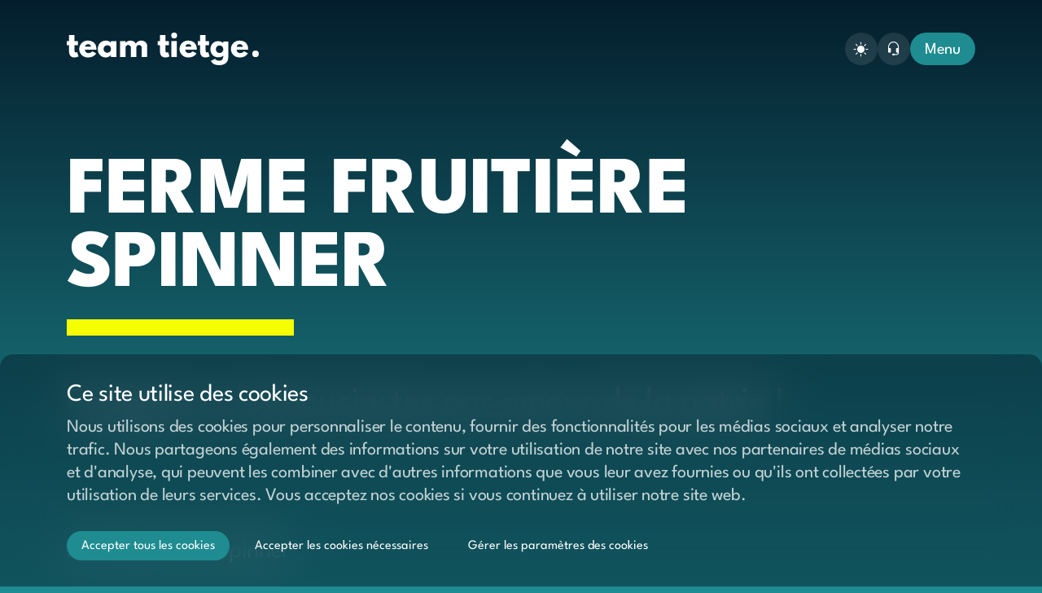

--- FILE ---
content_type: text/css
request_url: https://www.fr.tietge.com/resources/vendor/innoweb/silverstripe-cookie-consent/client/dist/css/cookieconsent.css?m=1693196120
body_size: 352
content:
body{position:relative}.CookieConsent{position:fixed;z-index:9999;bottom:0;left:0;width:100%;background-color:#444;color:#fff;padding:1rem}.CookieConsent__title{font-weight:400;text-transform:uppercase;font-size:1.2rem;line-height:1.2em}.CookieConsent__bd{margin-top:.5rem}.CookieConsent__button{position:relative;top:0;width:auto;vertical-align:middle;display:inline-block;display:inline-flex;align-items:center;justify-content:center;margin:1rem .5rem 0 0;padding-top:.5rem;padding-bottom:.5rem;padding-left:1rem;padding-right:1rem;font-weight:400;line-height:1.5;font-size:1rem;cursor:pointer;background-color:#ddd;color:#444;border:0;text-decoration:none}.CookieConsent__button:active,.CookieConsent__button:focus,.CookieConsent__button:hover{background-color:#888;color:#fff;text-decoration:none;outline-width:rem(2);outline-style:solid;outline-color:transparent;outline-offset:rem(-4)}.CookieConsent__button:focus{outline-color:currentColor;text-decoration:none}.CookieConsent__button:focus:not(:focus-visible){outline-color:transparent;text-decoration:none}.CookieConsent__button:focus-visible{outline-color:currentColor;text-decoration:none}.CookieConsent__button--highlight{background-color:#fbee12;color:#444}.CookieConsent__button--highlight:active,.CookieConsent__button--highlight:focus,.CookieConsent__button--highlight:hover{background-color:#a49b0c;color:#fff}
/*# sourceMappingURL=cookieconsent.css.map */


--- FILE ---
content_type: text/css
request_url: https://www.fr.tietge.com/assets/_css/themes-tietge-scss-components-_cookies.css?m=1768840791
body_size: 786
content:
.lightmode .cookiepolicypage:after{background:var(--bg-clr)}.cookiepolicypage{position:relative;padding-top:12rem}@media (max-width:1199.98px){.cookiepolicypage{padding-top:10rem}}@media (max-width:767.98px){.cookiepolicypage{padding-top:7rem}}.cookiepolicypage:after{background:linear-gradient(0deg, var(--clr-primary) 0%, var(--clr-secondary) 100%);position:absolute;z-index:-1;top:0;bottom:0;left:0;right:0;content:"";pointer-events:none;height:100vh}#CookieConsent{max-height:100%;overflow-y:auto;backdrop-filter:blur(30px) opacity(1);-webkit-backdrop-filter:blur(30px) opacity(1);background:rgba(var(--clr-secondary-rgb), 0.5);padding:2rem 0;border-radius:var(--border-radius-lg) var(--border-radius-lg) 0 0}@media (max-width:991.98px){#CookieConsent{padding:1.5rem 0}}@media (max-width:767.98px){#CookieConsent{border-radius:var(--border-radius-md) var(--border-radius-md) 0 0}}#CookieConsent *:not(a){color:var(--white)}#CookieConsent *:not(a, .h2){font-size:16px;line-height:1.3}@media (max-width:1199.98px){#CookieConsent *:not(a, .h2){font-size:15px}}@media (max-width:767.98px){#CookieConsent *:not(a, .h2){font-size:14px}}#CookieConsent .h2{font-size:30px;line-height:1.2;margin-bottom:12px;display:block;font-weight:400}@media (max-width:1199.98px){#CookieConsent .h2{font-size:24px}}@media (max-width:767.98px){#CookieConsent .h2{font-size:20px}}#CookieConsent .h2.CookieConsent__title{text-transform:unset;font-family:var(--font-primary)}.CookieConsent__button{background-color:transparent;transition:var(--transition);color:var(--white) !important;text-decoration:none !important;font-size:16px;line-height:1;padding:11px 18px 9px;border-radius:var(--border-radius-full);border:0 !important;outline:0 !important;margin:0.8rem 0.5rem 0 0}@media (max-width:991.98px){.CookieConsent__button{font-size:0.8rem;line-height:1;margin:0.6rem 0.2rem 0 0;padding:9px 16px 6px}}@media (max-width:767.98px){.CookieConsent__button{padding:7px 14px 5px}}.CookieConsent__button:focus,.CookieConsent__button:active,.CookieConsent__button:hover{background-color:var(--white);color:var(--black) !important;border:0 !important}.CookieConsent__button--highlight{background-color:var(--clr-primary);color:var(--white) !important;border:0 !important}.CookieConsent__button--highlight:focus,.CookieConsent__button--highlight:active,.CookieConsent__button--highlight:hover{background-color:var(--white);color:var(--black) !important;border:0 !important}#CookieConsentForm_Form input[type="checkbox"]{height:24px;width:24px;margin-right:1.5rem;position:relative}#CookieConsentForm_Form fieldset{margin-bottom:2rem}#CookieConsentForm_Form input[type="submit"]{font-size:24px;line-height:1;padding:14px 30px 12px;border-radius:var(--border-radius-full);font-weight:400;transition:var(--transition);border:0;letter-spacing:-0.01em;background-color:var(--clr-accent);color:var(--black);margin-top:10px}@media (max-width:1199.98px){#CookieConsentForm_Form input[type="submit"]{font-size:22px;padding:12px 30px 10px}}@media (max-width:767.98px){#CookieConsentForm_Form input[type="submit"]{font-size:18px;padding:10px 20px 8px}}#CookieConsentForm_Form input[type="submit"]:hover,#CookieConsentForm_Form input[type="submit"]:focus{background-color:color-mix(in srgb, var(--clr-accent) 85%, white);color:var(--black)}#CookieConsentForm_Form input[type="submit"]:active{--bs-btn-active-bg: color-mix(in srgb, var(--clr-accent) 85%, white);--bs-btn-active-color: var(--black)}.field.cookieconsentcheckbox .field_wrapper{display:flex;gap:1.5rem !important;border-bottom:1px solid var(--border-color);padding:1.5rem 0}.field.cookieconsentcheckbox .field_wrapper p,.field.cookieconsentcheckbox .field_wrapper p *{margin-bottom:0}.CookieConsent__content p,.CookieConsent__content p *{opacity:0.75}

--- FILE ---
content_type: text/css
request_url: https://www.fr.tietge.com/assets/_css/themes-tietge-scss-components-_localemenu.css?m=1768840781
body_size: 601
content:
.dropdown .dropdown-toggle{padding:9px 40px 9px 10px;line-height:1;border-radius:var(--border-radius-full);border:1px solid rgba(var(--clr-secondary-rgb), 0.15);-webkit-appearance:none !important;-moz-appearance:none !important;appearance:none !important;background-image:url("data:image/svg+xml;charset=UTF-8,%3csvg xmlns='http://www.w3.org/2000/svg' viewBox='0 0 24 24' fill='none' stroke='currentColor' stroke-width='2' stroke-linecap='round' stroke-linejoin='round'%3e%3cpolyline points='6 9 12 15 18 9'%3e%3c/polyline%3e%3c/svg%3e");background-repeat:no-repeat;background-position:right 12px center;background-size:1em;display:flex;align-items:center;font-size:17px;user-select:none;color:var(--font-clr);transition:var(--transition)}@media (max-width:1199.98px){.dropdown .dropdown-toggle{padding:10px 40px 10px 10px}}@media (max-width:991.98px){.dropdown .dropdown-toggle{padding:8px 40px 8px 8px;font-size:0.875rem}}@media (max-width:767.98px){.dropdown .dropdown-toggle{padding:7px 40px 7px 7px}}.dropdown .dropdown-toggle:hover,.dropdown .dropdown-toggle.show{background-color:rgba(var(--clr-secondary-rgb), 0.05)}.dropdown .dropdown-toggle img{width:20px;margin-right:12px}@media (max-width:991.98px){.dropdown .dropdown-toggle img{width:18px}}@media (max-width:767.98px){.dropdown .dropdown-toggle img{width:16px}}.dropdown .dropdown-toggle span{margin-top:3px;color:var(--black)}.dropdown .dropdown-toggle::after{border:0;content:unset}.dropdown .dropdown-menu{border:1px solid rgba(var(--clr-secondary-rgb), 0.15);border-radius:var(--border-radius-sm);padding:6px;background:var(--white)}@media (max-width:991.98px){.dropdown .dropdown-menu{padding:4px}}.dropdown .dropdown-menu li{padding-left:0;margin-bottom:4px}.dropdown .dropdown-menu li:last-child{margin-bottom:0}.dropdown .dropdown-menu li .dropdown-item{padding:6px 8px;border-radius:var(--border-radius-xs);transition:var(--transition);font-size:16px;line-height:1;margin-bottom:0;color:var(--black)}@media (max-width:991.98px){.dropdown .dropdown-menu li .dropdown-item{font-size:0.875rem;padding:4px 6px}}.dropdown .dropdown-menu li .dropdown-item.disabled{opacity:0.5}.dropdown .dropdown-menu li .dropdown-item:hover,.dropdown .dropdown-menu li .dropdown-item:focus{background-color:rgba(var(--clr-secondary-rgb), 0.05);color:var(--black)}.dropdown .dropdown-menu li .dropdown-item img{width:20px;margin-right:12px;margin-bottom:0}@media (max-width:991.98px){.dropdown .dropdown-menu li .dropdown-item img{width:18px}}@media (max-width:767.98px){.dropdown .dropdown-menu li .dropdown-item img{width:16px}}footer .dropdown .dropdown-toggle{width:fit-content;border:0;background-color:var(--white);color:var(--black)}footer .dropdown .dropdown-toggle:hover,footer .dropdown .dropdown-toggle.show{background-color:var(--white)}footer .dropdown .dropdown-menu{border:0;background:var(--white)}footer .dropdown .dropdown-menu .dropdown-item{color:var(--black)}footer .dropdown .dropdown-menu .dropdown-item:hover,footer .dropdown .dropdown-menu .dropdown-item:focus{color:var(--black)}.lightmode footer .dropdown .dropdown-toggle{border:1px solid rgba(var(--font-clr-rgb), 0.15)}.lightmode footer .dropdown .dropdown-menu{border:1px solid rgba(var(--font-clr-rgb), 0.15)}

--- FILE ---
content_type: text/css
request_url: https://www.fr.tietge.com/assets/_css/themes-tietge-scss-components-_pageheader.css?m=1768840781
body_size: 439
content:
.lightmode .pageheader:after{background:var(--bg-clr)}.pageheader{position:relative;padding-top:12rem}@media (max-width:1199.98px){.pageheader{padding-top:10rem}}@media (max-width:767.98px){.pageheader{padding-top:7rem}}.pageheader:after{background:linear-gradient(0deg, var(--clr-primary) 0%, var(--clr-secondary) 100%);position:absolute;z-index:-1;top:0;bottom:0;left:0;right:0;content:"";pointer-events:none;height:100vh}.pageheader .bookmarks__block .bookmark__hint{color:var(--font-clr)}@media (max-width:767.98px){.pageheader .bookmarks__block .bookmarks{overflow-x:scroll;overflow-y:hidden;white-space:nowrap;height:45px;width:auto;-webkit-overflow-scrolling:touch}.pageheader .bookmarks__block .bookmarks::-webkit-scrollbar{width:unset !important}}.pageheader .bookmarks__block .bookmarks .bookmark__section{display:flex;flex-direction:row;gap:20px 40px;flex-wrap:wrap}@media (max-width:991.98px){.pageheader .bookmarks__block .bookmarks .bookmark__section{gap:15px 30px}}@media (max-width:767.98px){.pageheader .bookmarks__block .bookmarks .bookmark__section{flex-wrap:nowrap}}.pageheader .bookmarks__block .bookmark__node span{position:relative}.pageheader .pageheader__media--area{position:relative}.pageheader .pageheader__media--area img,.pageheader .pageheader__media--area video{border-radius:var(--border-radius-lg);overflow:hidden}@media (max-width:991.98px){.pageheader .pageheader__media--area img,.pageheader .pageheader__media--area video{border-radius:var(--border-radius-md)}}.pageheader .pageheader__media--area .pageheader__button{position:absolute;left:50px;bottom:50px}@media (max-width:1199.98px){.pageheader .pageheader__media--area .pageheader__button{left:35px;bottom:40px}}@media (max-width:767.98px){.pageheader .pageheader__media--area .pageheader__button{left:20px;bottom:25px}}.pageheader .pageheader__media--area .pageheader__button.button-center{left:50%;transform:translateX(-50%)}@media (max-width:1199.98px){.pageheader .pageheader__media--area .pageheader__button.button-center{bottom:40px}}@media (max-width:767.98px){.pageheader .pageheader__media--area .pageheader__button.button-center{bottom:25px}}.pageheader .reference__details--title{color:var(--font-clr)}.pageheader .pageheader__subtitle{font-size:50px;line-height:1.1;font-weight:400;letter-spacing:-0.01em;color:var(--font-clr);display:block}@media (max-width:1399.98px){.pageheader .pageheader__subtitle{font-size:44px}}@media (max-width:1199.98px){.pageheader .pageheader__subtitle{font-size:38px}}@media (max-width:991.98px){.pageheader .pageheader__subtitle{font-size:32px}}@media (max-width:767.98px){.pageheader .pageheader__subtitle{font-size:24px}}.pageheader .reference__category--area{display:flex;flex-direction:row;flex-wrap:wrap}

--- FILE ---
content_type: text/css
request_url: https://www.fr.tietge.com/assets/_css/themes-tietge-scss-elements-_contentelement.css?m=1768840792
body_size: 914
content:
.lightmode .contentelement .contentelement__withimgandquote .image__quote:before{filter:none}.contentelement .contentelement__imageleft .content__badge,.contentelement .contentelement__imageright .content__badge{position:absolute;top:2rem;left:2rem;max-width:60%}.contentelement .contentelement__imageleft .content__badge{right:2rem;left:unset}.contentelement .contentelement__imageleft .background__image--holder .background__image{right:0}.contentelement .contentelement__imageleft .background__image--holder .img__caption{right:0}.contentelement .contentelement__withanimation .animation__holder{border-radius:var(--border-radius-md);overflow:hidden;height:300px;width:300px}@media (max-width:1199.98px){.contentelement .contentelement__withanimation .animation__holder{width:200px;height:200px}}@media (max-width:991.98px){.contentelement .contentelement__withanimation .animation__holder{border-radius:var(--border-radius-sm)}}.contentelement .background__image--holder{min-height:600px}@media (max-width:767.98px){.contentelement .background__image--holder{min-height:400px}}.contentelement .background__image--holder .background__image{position:absolute;width:50vw;height:100%;background-repeat:no-repeat}@media (max-width:991.98px){.contentelement .background__image--holder .background__image{position:absolute;width:100%;height:100%;background-repeat:no-repeat}}.contentelement .background__image--holder .background__image.with__caption{height:90%}@media (max-width:767.98px){.contentelement .background__image--holder .background__image.with__caption{height:85%}}.contentelement .background__image--holder .img__caption{position:absolute;bottom:0}@media (max-width:991.98px){.contentelement .background__image--holder .img__caption{right:unset}}.contentelement .contentelement__textwiththreeimages .images__holder{width:100vw;display:flex;flex-direction:row;justify-content:space-between;align-items:flex-end}@media (max-width:767.98px){.contentelement .contentelement__textwiththreeimages .images__holder{width:100vw;height:auto;flex-direction:column;align-items:flex-start;flex-wrap:wrap;height:calc(((100vw - 40px) / 2) + (((100vw - 20px) / 2) / (509/610)) + 20px)}}.contentelement .contentelement__textwiththreeimages .images__holder .media{width:calc((100% - (2 * 48px)) / 3);background-size:cover;margin:0;display:block}@media (max-width:767.98px){.contentelement .contentelement__textwiththreeimages .images__holder .media{width:calc((100% - 20px) / 2)}}.contentelement .contentelement__textwiththreeimages .images__holder .media.tallish{aspect-ratio:0.8}@media (max-width:767.98px){.contentelement .contentelement__textwiththreeimages .images__holder .media.tallish{margin-right:20px}}.contentelement .contentelement__textwiththreeimages .images__holder .media.square{aspect-ratio:1}@media (max-width:767.98px){.contentelement .contentelement__textwiththreeimages .images__holder .media.square{height:calc((100vw - 20px) / 2);margin-right:20px}}.contentelement .contentelement__textwiththreeimages .images__holder .media.tall{aspect-ratio:0.6666666667}@media (max-width:767.98px){.contentelement .contentelement__textwiththreeimages .images__holder .media.tall{margin-top:56px}}.contentelement .contentelement__textwiththreeimages img.lazy{width:100%;height:100%;object-fit:cover;border-radius:var(--border-radius-lg);overflow:hidden}.contentelement .contentelement__textwiththreeimages video.lazy{width:100%;height:100%;object-fit:cover;border-radius:var(--border-radius-lg);overflow:hidden}@media (max-width:767.98px){.contentelement .contentelement__withanimation{margin-bottom:4rem}}.contentelement .contentelement__withanimation .animation__holder{position:absolute;bottom:-3rem;left:-3rem}@media (max-width:991.98px){.contentelement .contentelement__withanimation .animation__holder{bottom:-3rem;left:50%;transform:translateX(-50%)}}.contentelement .contentelement__manyimages .image__holder:nth-child(2),.contentelement .contentelement__manyimages .image__holder:nth-child(4),.contentelement .contentelement__manyimages .image__holder:nth-child(6),.contentelement .contentelement__manyimages .image__holder:nth-child(8),.contentelement .contentelement__manyimages .image__holder:nth-child(10){margin-top:-4rem}@media (max-width:767.98px){.contentelement .contentelement__manyimages .image__holder:nth-child(2),.contentelement .contentelement__manyimages .image__holder:nth-child(4),.contentelement .contentelement__manyimages .image__holder:nth-child(6),.contentelement .contentelement__manyimages .image__holder:nth-child(8),.contentelement .contentelement__manyimages .image__holder:nth-child(10){margin-top:0}}.contentelement .contentelement__withimgandquote{margin-top:15rem}.contentelement .contentelement__withimgandquote .small__image{position:absolute;top:-15%;right:-40%}.contentelement .contentelement__withimgandquote .image__quote:before{content:url("/resources/themes/tietge/images/icons/quotes.svg");position:relative;padding:2.5rem 0;display:block;width:50px;filter:invert(100%) brightness(1000%) grayscale(100%) contrast(100%)}.contentelement .contentelement__withimgandquote .image__quote .quote{font-style:italic;font-weight:500}.contentelement .contentelement__accordion .accordion-item{transition:var(--transition);opacity:0.5}.contentelement .contentelement__accordion .accordion-item:hover{opacity:1}.contentelement .contentelement__accordion .accordion-item.active{opacity:1}.contentelement .contentelement__accordion .accordion-item.active .tab__content{opacity:1;display:block}.contentelement .contentelement__accordion .accordion-item .tab-pane{transition:display 0.5s ease-in-out}.contentelement .contentelement__accordion .accordion-item .tab__content{opacity:0;display:none;transition:var(--transition)}.contentelement .contentelement__accordion .accordion-item .tab__content p,.contentelement .contentelement__accordion .accordion-item .tab__content p *{color:var(--font-clr);font-size:20px;line-height:1.3;margin-bottom:0}@media (max-width:1199.98px){.contentelement .contentelement__accordion .accordion-item .tab__content p,.contentelement .contentelement__accordion .accordion-item .tab__content p *{font-size:18px}}@media (max-width:767.98px){.contentelement .contentelement__accordion .accordion-item .tab__content p,.contentelement .contentelement__accordion .accordion-item .tab__content p *{font-size:16px}}@media (max-width:991.98px){.contentelement .contentelement__onlyquote .quote-icon img{width:60px}}@media (max-width:767.98px){.contentelement .contentelement__onlyquote .quote-icon img{width:40px}}

--- FILE ---
content_type: text/css
request_url: https://www.fr.tietge.com/assets/_css/themes-tietge-scss-components-_gallery.css?m=1768842941
body_size: 142
content:
.gallery{font-family:sans-serif;position:relative}@media (max-width:575.98px){.gallery .swiper__controls .prev,.gallery .swiper__controls .next{top:45%}}.gallery .swiper-container .swiper-pagination .swiper-pagination-bullet{width:32vw;background-color:#051e2d;opacity:0.2;border-radius:0}.gallery .swiper-container .swiper-pagination .swiper-pagination-bullet.swiper-pagination-bullet-active{opacity:1}.gallery .gallery__body{position:absolute;left:0;right:0;bottom:50px}@media (max-width:991.98px){.gallery .gallery__body{bottom:40px}}.gallery .gallery__body span.gallery__text{color:var(--white);font-weight:400}.gallery .gallery_d .second img{top:100px;z-index:99}@media (max-width:767.98px){.gallery .gallery_d .second img{top:50px}}@media (max-width:575.98px){.gallery .gallery_d .second img{top:0}}.gallery .gallery_d .third img{bottom:100px;z-index:99}@media (max-width:767.98px){.gallery .gallery_d .third img{bottom:50px}}@media (max-width:575.98px){.gallery .gallery_d .third img{bottom:0}}.gallery .gallery_d .fifth img{bottom:150px;z-index:99}@media (max-width:767.98px){.gallery .gallery_d .fifth img{bottom:70px}}@media (max-width:575.98px){.gallery .gallery_d .fifth img{bottom:0}}.gallery .gallery_c .swiper-slide-next,.gallery .gallery_c .swiper-slide-prev{cursor:pointer}

--- FILE ---
content_type: text/css
request_url: https://www.fr.tietge.com/assets/_css/themes-tietge-scss-objects-_swiper.css?m=1768840791
body_size: 319
content:
.swiper-container .swiper-pagination{position:relative;transform:none;margin-top:1.5rem}.swiper-container .swiper-pagination .swiper-pagination-bullet{width:30px;height:2px;background-color:#F2F3F4;border-radius:0;opacity:1}.swiper-container .swiper-pagination .swiper-pagination-bullet.swiper-pagination-bullet-active{background-color:#1D8C8F}.seminar__pager{user-select:none}.seminar__pager .seminar__dates--button{width:24px;height:24px;border-radius:50%;justify-content:center;align-items:center;padding:0;font-weight:400;display:flex;background:rgba(255, 255, 255, 0.1);color:#FFF;font-size:1rem;line-height:1;transition:all ease 0.3s}.seminar__pager .seminar__dates--button:hover{background:rgba(255, 255, 255, 0.2)}.swiper__controls .next,.swiper__controls .prev{position:absolute;top:50%;transform:translateY(-50%);font-size:50px;z-index:110}@media (max-width:991.98px){.swiper__controls .next,.swiper__controls .prev{font-size:45px}}@media (max-width:767.98px){.swiper__controls .next,.swiper__controls .prev{font-size:40px;top:40%;transform:translateY(-60%)}}@media (max-width:575.98px){.swiper__controls .next,.swiper__controls .prev{font-size:25px;top:40%;transform:translateY(-60%)}}.swiper__controls .next *,.swiper__controls .prev *{color:#fff}.swiper__controls .next{right:5rem}@media (max-width:1199.98px){.swiper__controls .next{right:2rem}}@media (max-width:991.98px){.swiper__controls .next{right:1rem}}@media (max-width:767.98px){.swiper__controls .next{right:0.5rem}}.swiper__controls .prev{left:5rem}@media (max-width:1199.98px){.swiper__controls .prev{left:2rem}}@media (max-width:991.98px){.swiper__controls .prev{left:1rem}}@media (max-width:767.98px){.swiper__controls .prev{left:0.5rem}}.swiper__controls .swiper-button-disabled{opacity:0.4}@media (min-width:992px){.swiper__group--controls{display:block;transition:opacity 0.5s ease-in-out;opacity:0;position:absolute;top:40px;right:40px;z-index:10}.swiper__group--controls .swiper-button-disabled{opacity:0.8}}

--- FILE ---
content_type: text/css
request_url: https://www.fr.tietge.com/assets/_css/themes-tietge-scss-components-_cta.css?m=1768840796
body_size: 301
content:
.cta .shaking__hand--wrapper{display:inline-block}@media (max-width:991.98px){.cta .shaking__hand--wrapper{display:block;margin:0 auto !important}}@media (min-width:768px){.cta .shaking__hand--wrapper{width:88px;height:88px;box-sizing:content-box;position:relative;transform:translateY(18px);margin-left:-4px}}@media (min-width:992px) and (max-width:1199.98px){.cta .shaking__hand--wrapper{transform:translateY(11px);width:64px;height:64px}}@media (min-width:768px) and (max-width:991.98px){.cta .shaking__hand--wrapper{transform:translateY(11px);width:56px;height:56px}}@media (max-width:767px){.cta .shaking__hand--wrapper{transform:translateY(8px);width:40px;height:40px}}.cta .shaking__hand--wrapper span.shaking__hand{background:url("/resources/themes/tietge/images/icons/shaking_hand.svg") 0 0 no-repeat;background-size:cover;position:relative;display:inline-block;width:88px;height:88px;color:white;transform-origin:70% 75%;animation:waving 1.5s infinite;margin-bottom:0;-webkit-backface-visibility:hidden;-moz-backface-visibility:hidden;backface-visibility:hidden;-webkit-perspective:1000;-moz-perspective:1000;perspective:1000}@media (min-width:992px) and (max-width:1199.98px){.cta .shaking__hand--wrapper span.shaking__hand{width:60px;height:60px}}@media (min-width:768px) and (max-width:991.98px){.cta .shaking__hand--wrapper span.shaking__hand{width:52px;height:52px}}@media (max-width:767.98px){.cta .shaking__hand--wrapper span.shaking__hand{width:36px;height:36px}}@media (min-width:1200px){.cta h2.line-height-with-hand{line-height:30px}}@-webkit-keyframes waving{0%{transform:rotate3d(0, 0, 1, -5deg)}25%{transform:rotate3d(0, 0, 1, 5deg)}50%{transform:rotate3d(0, 0, 1, -5deg)}75%{transform:rotate3d(0, 0, 1, 5deg)}100%{transform:rotate3d(0, 0, 1, -5deg)}}@-moz-keyframes waving{0%{transform:rotate3d(0, 0, 1, -5deg)}25%{transform:rotate3d(0, 0, 1, 5deg)}50%{transform:rotate3d(0, 0, 1, -5deg)}75%{transform:rotate3d(0, 0, 1, 5deg)}100%{transform:rotate3d(0, 0, 1, -5deg)}}@keyframes waving{0%{transform:rotate3d(0, 0, 1, -5deg)}25%{transform:rotate3d(0, 0, 1, 5deg)}50%{transform:rotate3d(0, 0, 1, -5deg)}75%{transform:rotate3d(0, 0, 1, 5deg)}100%{transform:rotate3d(0, 0, 1, -5deg)}}

--- FILE ---
content_type: image/svg+xml
request_url: https://www.fr.tietge.com/resources/themes/tietge/images/teamtietge-logo.svg
body_size: 3274
content:
<?xml version="1.0" encoding="UTF-8"?><svg id="Ebene_1" xmlns="http://www.w3.org/2000/svg" viewBox="0 0 240 40.66"><defs><style>.cls-1{fill:#051e2d;}</style></defs><g id="Gruppe_14297"><path id="Pfad_1656" class="cls-1" d="M2.87,3.17h6.86v7.4h4.18v5.24h-4.18v6.32c0,1.86.46,2.75,1.55,2.75.62-.04,1.21-.26,1.71-.62l1.7,5.54c-1.56.8-3.28,1.22-5.04,1.24-5.46,0-6.78-4.07-6.78-7.6v-7.63H0v-5.23h2.87V3.17Z"/><path id="Pfad_1657" class="cls-1" d="M22.71,21.46c-.03,2.24,1.77,4.09,4.01,4.11.1,0,.19,0,.29,0,2.21,0,3.18-.43,4.84-2.21l4.96,2.48c-2.25,3.76-5.89,5.19-10.31,5.19-5.81.22-10.7-4.31-10.92-10.12s4.31-10.7,10.12-10.92c.26,0,.53,0,.79,0,6.04,0,10.65,3.57,10.65,10.54,0,.31,0,.62-.04.93h-14.41ZM30.46,17.66c-.17-1.92-1.84-3.35-3.76-3.22-2.36,0-3.68,1.4-3.8,3.22h7.56Z"/><path id="Pfad_1658" class="cls-1" d="M48.62,9.99c2.41-.08,4.76.82,6.51,2.48v-1.9h6.86v19.88h-6.78v-2.25h-.08c-1.68,1.81-4.04,2.84-6.51,2.83-5.81,0-9.88-4.69-9.88-10.5s4.07-10.54,9.88-10.54ZM50.68,25.18c2.47.08,4.53-1.85,4.61-4.32,0-.11,0-.22,0-.33.04-2.56-2.01-4.66-4.56-4.7s-4.66,2.01-4.7,4.56c0,.05,0,.09,0,.14-.12,2.45,1.76,4.53,4.21,4.65.15,0,.3,0,.44,0Z"/><path id="Pfad_1659" class="cls-1" d="M66.64,10.57h6.86v2.09h.08c1.47-1.61,3.52-2.57,5.7-2.67,2.63,0,5.54.97,6.94,3.64,2.09-2.52,4.42-3.64,6.59-3.64,3.64,0,7.75,1.82,7.75,7.36v13.1h-6.86v-11.24c0-1.98-1.05-3.72-3.49-3.72-1.68-.07-3.1,1.24-3.17,2.92,0,.06,0,.12,0,.18v11.86h-6.86v-11.24c0-1.98-1.05-3.72-3.49-3.72-1.7-.06-3.12,1.26-3.19,2.96,0,.12,0,.25,0,.37v11.63h-6.86V10.57Z"/><path id="Pfad_1660" class="cls-1" d="M116.54,3.17h6.86v7.4h4.18v5.24h-4.18v6.32c0,1.86.46,2.75,1.55,2.75.62-.04,1.21-.26,1.7-.62l1.7,5.54c-1.56.8-3.28,1.22-5.04,1.24-5.46,0-6.78-4.07-6.78-7.6v-7.63h-2.86v-5.23h2.87V3.17Z"/><path id="Pfad_1661" class="cls-1" d="M130.69,30.46h6.86V10.58h-6.86v19.88Z"/><path id="Pfad_1662" class="cls-1" d="M148.08,21.46c-.03,2.24,1.77,4.09,4.01,4.11.1,0,.19,0,.29,0,2.21,0,3.18-.43,4.84-2.21l4.96,2.48c-2.25,3.76-5.89,5.19-10.31,5.19-5.81.22-10.7-4.31-10.92-10.12-.22-5.81,4.31-10.7,10.12-10.92.26,0,.53,0,.79,0,6.05,0,10.66,3.57,10.66,10.54,0,.31,0,.62-.04.93h-14.41ZM155.83,17.66c-.17-1.92-1.84-3.35-3.76-3.22-2.36,0-3.68,1.4-3.8,3.22h7.56Z"/><path id="Pfad_1663" class="cls-1" d="M166.72,3.17h6.86v7.4h4.18v5.24h-4.18v6.32c0,1.86.46,2.75,1.55,2.75.62-.04,1.21-.26,1.7-.62l1.7,5.54c-1.56.8-3.28,1.22-5.04,1.24-5.46,0-6.78-4.07-6.78-7.6v-7.63h-2.87v-5.23h2.87V3.17Z"/><path id="Pfad_1664" class="cls-1" d="M212.28,21.46c-.03,2.24,1.77,4.09,4.01,4.11.1,0,.19,0,.29,0,2.21,0,3.18-.43,4.84-2.21l4.96,2.48c-2.25,3.76-5.89,5.19-10.31,5.19-5.81.22-10.7-4.31-10.92-10.12s4.31-10.7,10.12-10.92c.26,0,.53,0,.79,0,6.05,0,10.66,3.57,10.66,10.54,0,.31,0,.62-.04.93h-14.41ZM220.03,17.66c-.17-1.92-1.84-3.35-3.76-3.21-2.36,0-3.68,1.4-3.8,3.22h7.56Z"/><path id="Pfad_1665" class="cls-1" d="M190.63,40.66c-5.43,0-8.87-1.76-10.5-5.39l5.21-2.55c.54.82,2.03,2.44,5.29,2.44,2.54.14,4.72-1.82,4.85-4.36,0-.1,0-.21,0-.31v-1.83l-.27.29c-1.21,1.34-3.07,1.91-6.22,1.91-5.39,0-9.45-4.32-9.45-10.06s4.06-10.09,9.45-10.09c2.36-.07,4.67.73,6.48,2.26l.04.04h-.04v-1.73h6.36v19.7c0,5.97-4.3,9.68-11.23,9.68ZM191,16.1c-2.53-.05-4.63,1.97-4.67,4.5,0,.07,0,.14,0,.21,0,2.57,2.08,4.65,4.65,4.65s4.65-2.08,4.65-4.65c.08-2.52-1.91-4.63-4.43-4.71-.07,0-.14,0-.2,0h0Z"/><circle id="Ellipse_33" class="cls-1" cx="134.21" cy="3.67" r="3.67"/></g><circle id="Ellipse_7114" class="cls-1" cx="235.93" cy="26.54" r="4.07"/></svg>

--- FILE ---
content_type: application/javascript
request_url: https://www.fr.tietge.com/resources/themes/tietge/javascript/navigation.js?m=1742460116
body_size: 986
content:
document.addEventListener("DOMContentLoaded", function() {
    const menuToggle = document.querySelector(".menu-toggle");
    const menuClose = document.querySelector(".menu-close");
    const nav = document.querySelector(".header__nav");
    const overlay = document.querySelector(".menu-overlay");
    const body = document.body;
    const header = document.querySelector("header"); // Direkt auf den Header zugreifen
    let isScrolled = window.scrollY > 100;

    function openMenu() {
        nav.classList.add("expanded");
        overlay.classList.add("active");
        body.classList.add("no-scroll");
    }

    function closeMenu() {
        nav.classList.remove("expanded");
        overlay.classList.remove("active");
        body.classList.remove("no-scroll");
    }

    function updateHeaderState() {
        if (window.scrollY > 100) {
            header.classList.add("solid");

            // Falls Menü offen ist, schließen
            if (nav.classList.contains("expanded")) {
                closeMenu();
            }
        } else {
            header.classList.remove("solid");
        }
    }

    menuToggle.addEventListener("click", openMenu);
    menuClose.addEventListener("click", closeMenu);
    overlay.addEventListener("click", closeMenu);

    document.addEventListener("click", function(event) {
        if (!nav.contains(event.target) && !menuToggle.contains(event.target)) {
            closeMenu();
        }
    });

    window.addEventListener("scroll", updateHeaderState);
});

document.addEventListener("DOMContentLoaded", function() {
    const menuItems = document.querySelectorAll('.main__menu .nav-item');

    menuItems.forEach(function(item) {
        const submenu = item.querySelector('.submenu');
        const hasChildren = item.querySelector('.has__children');

        if (hasChildren && submenu) {
            submenu.style.display = 'none'; // Verstecke alle Untermenüs initial
        }

        item.addEventListener('click', function(event) {
            const clickedElement = event.target;
            if (clickedElement.classList.contains('has__children')) {
                event.preventDefault();
                const allSubmenus = document.querySelectorAll('.main__menu .submenu');
                allSubmenus.forEach(function(submenu) {
                    submenu.style.display = 'none';
                });
                submenu.style.display = submenu.style.display === 'block' ? 'none' : 'block'; // Toggle Anzeige des Untermenüs

                const allMenuItems = document.querySelectorAll('.main__menu .nav-item');
                allMenuItems.forEach(function(menuItem) {
                    if (menuItem !== item) {
                        menuItem.style.display = 'none'; // Verstecke alle anderen Menüpunkte
                    }
                });

                hasChildren.classList.toggle('hide-title');
            }
        });
    });

    // Zurück-Button-Funktionalität
    document.addEventListener('click', function(event) {
        const backButton = event.target.closest('.back-button');
        if (backButton) {
            const submenu = backButton.closest('.submenu');
            if (submenu) {
                const allMenuItems = document.querySelectorAll('.main__menu .nav-item');
                allMenuItems.forEach(function(menuItem) {
                    menuItem.style.display = 'block'; // Zeige alle Menüpunkte wieder an
                });
                submenu.style.display = 'none'; // Verstecke das Untermenü

                // Entferne "hide-title" Klasse für .has__children
                const hasChildren = submenu.parentElement.querySelector('.has__children');
                if (hasChildren) {
                    hasChildren.classList.remove('hide-title');
                }
            }
        }
    });
});


document.addEventListener("DOMContentLoaded", function () {
    const checkChatButton = setInterval(() => {
        const chatButton = document.querySelector("#chatbase-bubble-button");
        const chatContainer = document.querySelector("#chatbase-button-container");

        if (chatButton && chatContainer) {
            clearInterval(checkChatButton); // Stoppe den Check, sobald das Element existiert
            chatContainer.appendChild(chatButton); // Verschiebe den Button ins neue Div
            chatButton.style.position = "relative"; // Stelle sicher, dass es sich normal verhält
            chatButton.style.bottom = "unset";
            chatButton.style.right = "unset";
        }
    }); // Prüft alle 500ms, bis der Button existiert
});
